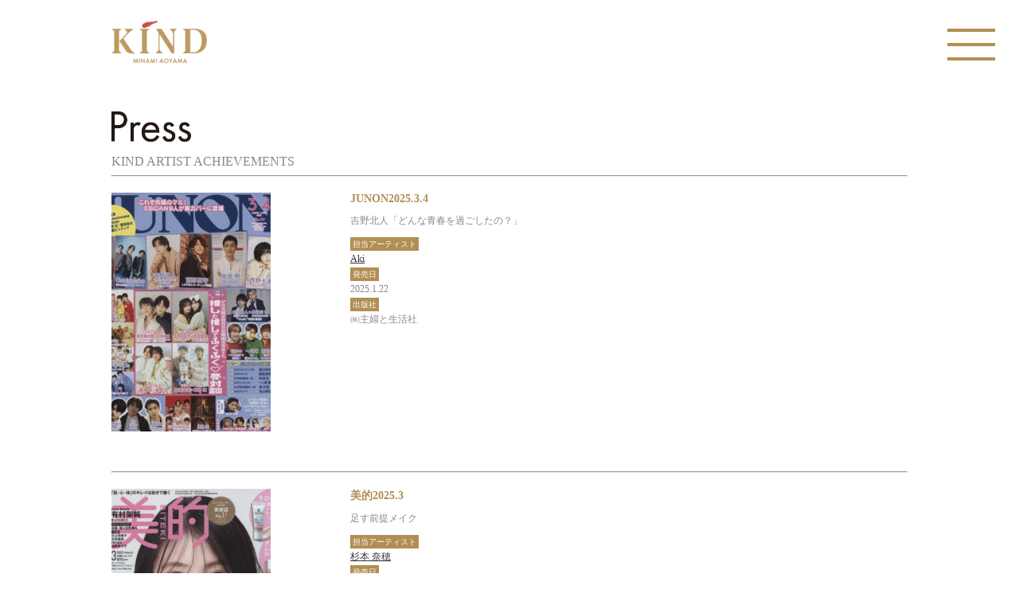

--- FILE ---
content_type: text/html; charset=UTF-8
request_url: https://kind-mgmt.com/press/page/17/
body_size: 10460
content:

<!doctype html>
<html lang="ja">
<head>
<meta charset="utf-8">
<meta name="viewport" content="width=device-width,initial-scale=1">
<link rel="shortcut icon" href="https://www.hair-kind.co.jp/wp/wp-content/themes/kind-salon/images/favicon.png">
<title>
    PRESS RELEASE - KIND MANAGEMENT - Page 17| KIND MANAGEMENT</title>

<link rel="shortcut icon" href="https://www.hair-kind.co.jp/wp/wp-content/themes/kind-salon/images/favicon.png">

<!--<link href="https://kind-mgmt.com/wp/wp-content/themes/kind-mgmt-1118/css/reset.css" rel="stylesheet">-->
<link href="https://kind-mgmt.com/wp/wp-content/themes/kind-mgmt-1118/style.css" rel="stylesheet">
<link href="https://kind-mgmt.com/wp/wp-content/themes/kind-mgmt-1118/menu.css" rel="stylesheet">
<link href="https://kind-mgmt.com/wp/wp-content/themes/kind-mgmt-1118/css/top.css" rel="stylesheet">
<link href="https://kind-mgmt.com/wp/wp-content/themes/kind-mgmt-1118/artists.css" rel="stylesheet">	
<title>PRESS RELEASE - KIND MANAGEMENT - Page 17</title>
	<style>img:is([sizes="auto" i], [sizes^="auto," i]) { contain-intrinsic-size: 3000px 1500px }</style>
	
		<!-- All in One SEO 4.8.3.2 - aioseo.com -->
	<meta name="robots" content="noindex, nofollow, max-image-preview:large" />
	<link rel="canonical" href="https://kind-mgmt.com/press/page/17/" />
	<link rel="prev" href="https://kind-mgmt.com/press/page/16/" />
	<link rel="next" href="https://kind-mgmt.com/press/page/18/" />
	<meta name="generator" content="All in One SEO (AIOSEO) 4.8.3.2" />
		<meta property="og:locale" content="ja_JP" />
		<meta property="og:site_name" content="KIND MANAGEMENT -" />
		<meta property="og:type" content="website" />
		<meta property="og:title" content="PRESS RELEASE - KIND MANAGEMENT - Page 17" />
		<meta property="og:url" content="https://kind-mgmt.com/press/page/17/" />
		<meta name="twitter:card" content="summary_large_image" />
		<meta name="twitter:title" content="PRESS RELEASE - KIND MANAGEMENT - Page 17" />
		<script type="application/ld+json" class="aioseo-schema">
			{"@context":"https:\/\/schema.org","@graph":[{"@type":"BreadcrumbList","@id":"https:\/\/kind-mgmt.com\/press\/page\/17\/#breadcrumblist","itemListElement":[{"@type":"ListItem","@id":"https:\/\/kind-mgmt.com#listItem","position":1,"name":"\u5bb6","item":"https:\/\/kind-mgmt.com","nextItem":{"@type":"ListItem","@id":"https:\/\/kind-mgmt.com\/press\/#listItem","name":"\u30a2\u30fc\u30ab\u30a4\u30d6: "}},{"@type":"ListItem","@id":"https:\/\/kind-mgmt.com\/press\/#listItem","position":2,"name":"\u30a2\u30fc\u30ab\u30a4\u30d6: ","item":"https:\/\/kind-mgmt.com\/press\/","nextItem":{"@type":"ListItem","@id":"https:\/\/kind-mgmt.com\/press\/page\/17#listItem","name":"\u30da\u30fc\u30b8 17"},"previousItem":{"@type":"ListItem","@id":"https:\/\/kind-mgmt.com#listItem","name":"\u5bb6"}},{"@type":"ListItem","@id":"https:\/\/kind-mgmt.com\/press\/page\/17#listItem","position":3,"name":"\u30da\u30fc\u30b8 17","previousItem":{"@type":"ListItem","@id":"https:\/\/kind-mgmt.com\/press\/#listItem","name":"\u30a2\u30fc\u30ab\u30a4\u30d6: "}}]},{"@type":"CollectionPage","@id":"https:\/\/kind-mgmt.com\/press\/page\/17\/#collectionpage","url":"https:\/\/kind-mgmt.com\/press\/page\/17\/","name":"PRESS RELEASE - KIND MANAGEMENT - Page 17","inLanguage":"ja","isPartOf":{"@id":"https:\/\/kind-mgmt.com\/#website"},"breadcrumb":{"@id":"https:\/\/kind-mgmt.com\/press\/page\/17\/#breadcrumblist"}},{"@type":"Organization","@id":"https:\/\/kind-mgmt.com\/#organization","name":"KIND MANAGEMENT","url":"https:\/\/kind-mgmt.com\/"},{"@type":"WebSite","@id":"https:\/\/kind-mgmt.com\/#website","url":"https:\/\/kind-mgmt.com\/","name":"KIND MANAGEMENT","inLanguage":"ja","publisher":{"@id":"https:\/\/kind-mgmt.com\/#organization"}}]}
		</script>
		<!-- All in One SEO -->

<link rel="alternate" type="application/rss+xml" title="KIND MANAGEMENT &raquo; PRESS RELEASE フィード" href="https://kind-mgmt.com/press/feed/" />
<script type="text/javascript">
/* <![CDATA[ */
window._wpemojiSettings = {"baseUrl":"https:\/\/s.w.org\/images\/core\/emoji\/16.0.1\/72x72\/","ext":".png","svgUrl":"https:\/\/s.w.org\/images\/core\/emoji\/16.0.1\/svg\/","svgExt":".svg","source":{"concatemoji":"https:\/\/kind-mgmt.com\/wp\/wp-includes\/js\/wp-emoji-release.min.js?ver=6.8.3"}};
/*! This file is auto-generated */
!function(s,n){var o,i,e;function c(e){try{var t={supportTests:e,timestamp:(new Date).valueOf()};sessionStorage.setItem(o,JSON.stringify(t))}catch(e){}}function p(e,t,n){e.clearRect(0,0,e.canvas.width,e.canvas.height),e.fillText(t,0,0);var t=new Uint32Array(e.getImageData(0,0,e.canvas.width,e.canvas.height).data),a=(e.clearRect(0,0,e.canvas.width,e.canvas.height),e.fillText(n,0,0),new Uint32Array(e.getImageData(0,0,e.canvas.width,e.canvas.height).data));return t.every(function(e,t){return e===a[t]})}function u(e,t){e.clearRect(0,0,e.canvas.width,e.canvas.height),e.fillText(t,0,0);for(var n=e.getImageData(16,16,1,1),a=0;a<n.data.length;a++)if(0!==n.data[a])return!1;return!0}function f(e,t,n,a){switch(t){case"flag":return n(e,"\ud83c\udff3\ufe0f\u200d\u26a7\ufe0f","\ud83c\udff3\ufe0f\u200b\u26a7\ufe0f")?!1:!n(e,"\ud83c\udde8\ud83c\uddf6","\ud83c\udde8\u200b\ud83c\uddf6")&&!n(e,"\ud83c\udff4\udb40\udc67\udb40\udc62\udb40\udc65\udb40\udc6e\udb40\udc67\udb40\udc7f","\ud83c\udff4\u200b\udb40\udc67\u200b\udb40\udc62\u200b\udb40\udc65\u200b\udb40\udc6e\u200b\udb40\udc67\u200b\udb40\udc7f");case"emoji":return!a(e,"\ud83e\udedf")}return!1}function g(e,t,n,a){var r="undefined"!=typeof WorkerGlobalScope&&self instanceof WorkerGlobalScope?new OffscreenCanvas(300,150):s.createElement("canvas"),o=r.getContext("2d",{willReadFrequently:!0}),i=(o.textBaseline="top",o.font="600 32px Arial",{});return e.forEach(function(e){i[e]=t(o,e,n,a)}),i}function t(e){var t=s.createElement("script");t.src=e,t.defer=!0,s.head.appendChild(t)}"undefined"!=typeof Promise&&(o="wpEmojiSettingsSupports",i=["flag","emoji"],n.supports={everything:!0,everythingExceptFlag:!0},e=new Promise(function(e){s.addEventListener("DOMContentLoaded",e,{once:!0})}),new Promise(function(t){var n=function(){try{var e=JSON.parse(sessionStorage.getItem(o));if("object"==typeof e&&"number"==typeof e.timestamp&&(new Date).valueOf()<e.timestamp+604800&&"object"==typeof e.supportTests)return e.supportTests}catch(e){}return null}();if(!n){if("undefined"!=typeof Worker&&"undefined"!=typeof OffscreenCanvas&&"undefined"!=typeof URL&&URL.createObjectURL&&"undefined"!=typeof Blob)try{var e="postMessage("+g.toString()+"("+[JSON.stringify(i),f.toString(),p.toString(),u.toString()].join(",")+"));",a=new Blob([e],{type:"text/javascript"}),r=new Worker(URL.createObjectURL(a),{name:"wpTestEmojiSupports"});return void(r.onmessage=function(e){c(n=e.data),r.terminate(),t(n)})}catch(e){}c(n=g(i,f,p,u))}t(n)}).then(function(e){for(var t in e)n.supports[t]=e[t],n.supports.everything=n.supports.everything&&n.supports[t],"flag"!==t&&(n.supports.everythingExceptFlag=n.supports.everythingExceptFlag&&n.supports[t]);n.supports.everythingExceptFlag=n.supports.everythingExceptFlag&&!n.supports.flag,n.DOMReady=!1,n.readyCallback=function(){n.DOMReady=!0}}).then(function(){return e}).then(function(){var e;n.supports.everything||(n.readyCallback(),(e=n.source||{}).concatemoji?t(e.concatemoji):e.wpemoji&&e.twemoji&&(t(e.twemoji),t(e.wpemoji)))}))}((window,document),window._wpemojiSettings);
/* ]]> */
</script>
<style id='wp-emoji-styles-inline-css' type='text/css'>

	img.wp-smiley, img.emoji {
		display: inline !important;
		border: none !important;
		box-shadow: none !important;
		height: 1em !important;
		width: 1em !important;
		margin: 0 0.07em !important;
		vertical-align: -0.1em !important;
		background: none !important;
		padding: 0 !important;
	}
</style>
<link rel='stylesheet' id='wp-block-library-css' href='https://kind-mgmt.com/wp/wp-includes/css/dist/block-library/style.min.css?ver=6.8.3' type='text/css' media='all' />
<style id='classic-theme-styles-inline-css' type='text/css'>
/*! This file is auto-generated */
.wp-block-button__link{color:#fff;background-color:#32373c;border-radius:9999px;box-shadow:none;text-decoration:none;padding:calc(.667em + 2px) calc(1.333em + 2px);font-size:1.125em}.wp-block-file__button{background:#32373c;color:#fff;text-decoration:none}
</style>
<style id='global-styles-inline-css' type='text/css'>
:root{--wp--preset--aspect-ratio--square: 1;--wp--preset--aspect-ratio--4-3: 4/3;--wp--preset--aspect-ratio--3-4: 3/4;--wp--preset--aspect-ratio--3-2: 3/2;--wp--preset--aspect-ratio--2-3: 2/3;--wp--preset--aspect-ratio--16-9: 16/9;--wp--preset--aspect-ratio--9-16: 9/16;--wp--preset--color--black: #000000;--wp--preset--color--cyan-bluish-gray: #abb8c3;--wp--preset--color--white: #ffffff;--wp--preset--color--pale-pink: #f78da7;--wp--preset--color--vivid-red: #cf2e2e;--wp--preset--color--luminous-vivid-orange: #ff6900;--wp--preset--color--luminous-vivid-amber: #fcb900;--wp--preset--color--light-green-cyan: #7bdcb5;--wp--preset--color--vivid-green-cyan: #00d084;--wp--preset--color--pale-cyan-blue: #8ed1fc;--wp--preset--color--vivid-cyan-blue: #0693e3;--wp--preset--color--vivid-purple: #9b51e0;--wp--preset--gradient--vivid-cyan-blue-to-vivid-purple: linear-gradient(135deg,rgba(6,147,227,1) 0%,rgb(155,81,224) 100%);--wp--preset--gradient--light-green-cyan-to-vivid-green-cyan: linear-gradient(135deg,rgb(122,220,180) 0%,rgb(0,208,130) 100%);--wp--preset--gradient--luminous-vivid-amber-to-luminous-vivid-orange: linear-gradient(135deg,rgba(252,185,0,1) 0%,rgba(255,105,0,1) 100%);--wp--preset--gradient--luminous-vivid-orange-to-vivid-red: linear-gradient(135deg,rgba(255,105,0,1) 0%,rgb(207,46,46) 100%);--wp--preset--gradient--very-light-gray-to-cyan-bluish-gray: linear-gradient(135deg,rgb(238,238,238) 0%,rgb(169,184,195) 100%);--wp--preset--gradient--cool-to-warm-spectrum: linear-gradient(135deg,rgb(74,234,220) 0%,rgb(151,120,209) 20%,rgb(207,42,186) 40%,rgb(238,44,130) 60%,rgb(251,105,98) 80%,rgb(254,248,76) 100%);--wp--preset--gradient--blush-light-purple: linear-gradient(135deg,rgb(255,206,236) 0%,rgb(152,150,240) 100%);--wp--preset--gradient--blush-bordeaux: linear-gradient(135deg,rgb(254,205,165) 0%,rgb(254,45,45) 50%,rgb(107,0,62) 100%);--wp--preset--gradient--luminous-dusk: linear-gradient(135deg,rgb(255,203,112) 0%,rgb(199,81,192) 50%,rgb(65,88,208) 100%);--wp--preset--gradient--pale-ocean: linear-gradient(135deg,rgb(255,245,203) 0%,rgb(182,227,212) 50%,rgb(51,167,181) 100%);--wp--preset--gradient--electric-grass: linear-gradient(135deg,rgb(202,248,128) 0%,rgb(113,206,126) 100%);--wp--preset--gradient--midnight: linear-gradient(135deg,rgb(2,3,129) 0%,rgb(40,116,252) 100%);--wp--preset--font-size--small: 13px;--wp--preset--font-size--medium: 20px;--wp--preset--font-size--large: 36px;--wp--preset--font-size--x-large: 42px;--wp--preset--spacing--20: 0.44rem;--wp--preset--spacing--30: 0.67rem;--wp--preset--spacing--40: 1rem;--wp--preset--spacing--50: 1.5rem;--wp--preset--spacing--60: 2.25rem;--wp--preset--spacing--70: 3.38rem;--wp--preset--spacing--80: 5.06rem;--wp--preset--shadow--natural: 6px 6px 9px rgba(0, 0, 0, 0.2);--wp--preset--shadow--deep: 12px 12px 50px rgba(0, 0, 0, 0.4);--wp--preset--shadow--sharp: 6px 6px 0px rgba(0, 0, 0, 0.2);--wp--preset--shadow--outlined: 6px 6px 0px -3px rgba(255, 255, 255, 1), 6px 6px rgba(0, 0, 0, 1);--wp--preset--shadow--crisp: 6px 6px 0px rgba(0, 0, 0, 1);}:where(.is-layout-flex){gap: 0.5em;}:where(.is-layout-grid){gap: 0.5em;}body .is-layout-flex{display: flex;}.is-layout-flex{flex-wrap: wrap;align-items: center;}.is-layout-flex > :is(*, div){margin: 0;}body .is-layout-grid{display: grid;}.is-layout-grid > :is(*, div){margin: 0;}:where(.wp-block-columns.is-layout-flex){gap: 2em;}:where(.wp-block-columns.is-layout-grid){gap: 2em;}:where(.wp-block-post-template.is-layout-flex){gap: 1.25em;}:where(.wp-block-post-template.is-layout-grid){gap: 1.25em;}.has-black-color{color: var(--wp--preset--color--black) !important;}.has-cyan-bluish-gray-color{color: var(--wp--preset--color--cyan-bluish-gray) !important;}.has-white-color{color: var(--wp--preset--color--white) !important;}.has-pale-pink-color{color: var(--wp--preset--color--pale-pink) !important;}.has-vivid-red-color{color: var(--wp--preset--color--vivid-red) !important;}.has-luminous-vivid-orange-color{color: var(--wp--preset--color--luminous-vivid-orange) !important;}.has-luminous-vivid-amber-color{color: var(--wp--preset--color--luminous-vivid-amber) !important;}.has-light-green-cyan-color{color: var(--wp--preset--color--light-green-cyan) !important;}.has-vivid-green-cyan-color{color: var(--wp--preset--color--vivid-green-cyan) !important;}.has-pale-cyan-blue-color{color: var(--wp--preset--color--pale-cyan-blue) !important;}.has-vivid-cyan-blue-color{color: var(--wp--preset--color--vivid-cyan-blue) !important;}.has-vivid-purple-color{color: var(--wp--preset--color--vivid-purple) !important;}.has-black-background-color{background-color: var(--wp--preset--color--black) !important;}.has-cyan-bluish-gray-background-color{background-color: var(--wp--preset--color--cyan-bluish-gray) !important;}.has-white-background-color{background-color: var(--wp--preset--color--white) !important;}.has-pale-pink-background-color{background-color: var(--wp--preset--color--pale-pink) !important;}.has-vivid-red-background-color{background-color: var(--wp--preset--color--vivid-red) !important;}.has-luminous-vivid-orange-background-color{background-color: var(--wp--preset--color--luminous-vivid-orange) !important;}.has-luminous-vivid-amber-background-color{background-color: var(--wp--preset--color--luminous-vivid-amber) !important;}.has-light-green-cyan-background-color{background-color: var(--wp--preset--color--light-green-cyan) !important;}.has-vivid-green-cyan-background-color{background-color: var(--wp--preset--color--vivid-green-cyan) !important;}.has-pale-cyan-blue-background-color{background-color: var(--wp--preset--color--pale-cyan-blue) !important;}.has-vivid-cyan-blue-background-color{background-color: var(--wp--preset--color--vivid-cyan-blue) !important;}.has-vivid-purple-background-color{background-color: var(--wp--preset--color--vivid-purple) !important;}.has-black-border-color{border-color: var(--wp--preset--color--black) !important;}.has-cyan-bluish-gray-border-color{border-color: var(--wp--preset--color--cyan-bluish-gray) !important;}.has-white-border-color{border-color: var(--wp--preset--color--white) !important;}.has-pale-pink-border-color{border-color: var(--wp--preset--color--pale-pink) !important;}.has-vivid-red-border-color{border-color: var(--wp--preset--color--vivid-red) !important;}.has-luminous-vivid-orange-border-color{border-color: var(--wp--preset--color--luminous-vivid-orange) !important;}.has-luminous-vivid-amber-border-color{border-color: var(--wp--preset--color--luminous-vivid-amber) !important;}.has-light-green-cyan-border-color{border-color: var(--wp--preset--color--light-green-cyan) !important;}.has-vivid-green-cyan-border-color{border-color: var(--wp--preset--color--vivid-green-cyan) !important;}.has-pale-cyan-blue-border-color{border-color: var(--wp--preset--color--pale-cyan-blue) !important;}.has-vivid-cyan-blue-border-color{border-color: var(--wp--preset--color--vivid-cyan-blue) !important;}.has-vivid-purple-border-color{border-color: var(--wp--preset--color--vivid-purple) !important;}.has-vivid-cyan-blue-to-vivid-purple-gradient-background{background: var(--wp--preset--gradient--vivid-cyan-blue-to-vivid-purple) !important;}.has-light-green-cyan-to-vivid-green-cyan-gradient-background{background: var(--wp--preset--gradient--light-green-cyan-to-vivid-green-cyan) !important;}.has-luminous-vivid-amber-to-luminous-vivid-orange-gradient-background{background: var(--wp--preset--gradient--luminous-vivid-amber-to-luminous-vivid-orange) !important;}.has-luminous-vivid-orange-to-vivid-red-gradient-background{background: var(--wp--preset--gradient--luminous-vivid-orange-to-vivid-red) !important;}.has-very-light-gray-to-cyan-bluish-gray-gradient-background{background: var(--wp--preset--gradient--very-light-gray-to-cyan-bluish-gray) !important;}.has-cool-to-warm-spectrum-gradient-background{background: var(--wp--preset--gradient--cool-to-warm-spectrum) !important;}.has-blush-light-purple-gradient-background{background: var(--wp--preset--gradient--blush-light-purple) !important;}.has-blush-bordeaux-gradient-background{background: var(--wp--preset--gradient--blush-bordeaux) !important;}.has-luminous-dusk-gradient-background{background: var(--wp--preset--gradient--luminous-dusk) !important;}.has-pale-ocean-gradient-background{background: var(--wp--preset--gradient--pale-ocean) !important;}.has-electric-grass-gradient-background{background: var(--wp--preset--gradient--electric-grass) !important;}.has-midnight-gradient-background{background: var(--wp--preset--gradient--midnight) !important;}.has-small-font-size{font-size: var(--wp--preset--font-size--small) !important;}.has-medium-font-size{font-size: var(--wp--preset--font-size--medium) !important;}.has-large-font-size{font-size: var(--wp--preset--font-size--large) !important;}.has-x-large-font-size{font-size: var(--wp--preset--font-size--x-large) !important;}
:where(.wp-block-post-template.is-layout-flex){gap: 1.25em;}:where(.wp-block-post-template.is-layout-grid){gap: 1.25em;}
:where(.wp-block-columns.is-layout-flex){gap: 2em;}:where(.wp-block-columns.is-layout-grid){gap: 2em;}
:root :where(.wp-block-pullquote){font-size: 1.5em;line-height: 1.6;}
</style>
<link rel='stylesheet' id='fancybox-css' href='https://kind-mgmt.com/wp/wp-content/plugins/easy-fancybox/fancybox/1.5.4/jquery.fancybox.min.css?ver=6.8.3' type='text/css' media='screen' />
<style id='fancybox-inline-css' type='text/css'>
#fancybox-content{border-color:#ffffff;}#fancybox-title,#fancybox-title-float-main{color:#fff}
</style>
<link rel='stylesheet' id='wp-pagenavi-css' href='https://kind-mgmt.com/wp/wp-content/plugins/wp-pagenavi/pagenavi-css.css?ver=2.70' type='text/css' media='all' />
<script type="text/javascript" src="https://kind-mgmt.com/wp/wp-includes/js/jquery/jquery.min.js?ver=3.7.1" id="jquery-core-js"></script>
<script type="text/javascript" src="https://kind-mgmt.com/wp/wp-includes/js/jquery/jquery-migrate.min.js?ver=3.4.1" id="jquery-migrate-js"></script>
<link rel="https://api.w.org/" href="https://kind-mgmt.com/wp-json/" /><link rel="EditURI" type="application/rsd+xml" title="RSD" href="https://kind-mgmt.com/wp/xmlrpc.php?rsd" />
<meta name="generator" content="WordPress 6.8.3" />
<meta name="generator" content="Elementor 3.29.2; features: e_font_icon_svg, additional_custom_breakpoints, e_local_google_fonts, e_element_cache; settings: css_print_method-external, google_font-enabled, font_display-swap">
			<style>
				.e-con.e-parent:nth-of-type(n+4):not(.e-lazyloaded):not(.e-no-lazyload),
				.e-con.e-parent:nth-of-type(n+4):not(.e-lazyloaded):not(.e-no-lazyload) * {
					background-image: none !important;
				}
				@media screen and (max-height: 1024px) {
					.e-con.e-parent:nth-of-type(n+3):not(.e-lazyloaded):not(.e-no-lazyload),
					.e-con.e-parent:nth-of-type(n+3):not(.e-lazyloaded):not(.e-no-lazyload) * {
						background-image: none !important;
					}
				}
				@media screen and (max-height: 640px) {
					.e-con.e-parent:nth-of-type(n+2):not(.e-lazyloaded):not(.e-no-lazyload),
					.e-con.e-parent:nth-of-type(n+2):not(.e-lazyloaded):not(.e-no-lazyload) * {
						background-image: none !important;
					}
				}
			</style>
			<link rel="icon" href="https://kind-mgmt.com/wp/wp-content/uploads/kind-minamiaoyama-favicon-150x150.png" sizes="32x32" />
<link rel="icon" href="https://kind-mgmt.com/wp/wp-content/uploads/kind-minamiaoyama-favicon-300x300.png" sizes="192x192" />
<link rel="apple-touch-icon" href="https://kind-mgmt.com/wp/wp-content/uploads/kind-minamiaoyama-favicon-300x300.png" />
<meta name="msapplication-TileImage" content="https://kind-mgmt.com/wp/wp-content/uploads/kind-minamiaoyama-favicon-300x300.png" />
</head>

<body>
<header>
  <p class="logo"><a href="https://kind-mgmt.com"><img src="https://kind-mgmt.com/wp/wp-content/themes/kind-mgmt-1118/img/logo-kind.png" alt="KIND"></a></p>
  <button type="button" class="btn js-btn"> <span class="btn-line"></span></button>
  <nav>
    <ul class="menu">
      <li class="menu-list"><a href="/about/">ABOUT</a></li>
      <li class="menu-list"><a href="/artist/">ARTISTS</a></li>
      <li class="menu-list"><a href="/press/">PRESS RELEASE</a></li>
      <li class="menu-list"><a href="/information/">INFORMATION</a></li>
      <li class="menu-list"><a href="/company/">COMPANY</a></li>
      <li class="menu-list"><a href="/contact/">CONTACT</a></li>
    </ul>
  </nav>
</header>	

<main>
	<div id="press-page">
	
<h1><img src="https://kind-mgmt.com/wp/wp-content/themes/kind-mgmt-1118/img/title-press.png"></h1>
<p>KIND ARTIST ACHIEVEMENTS</p>

  

  
 <hr>
<article>
 
	<div class="press-img"><a href="https://kind-mgmt.com/press/junon2025-3-4/"><img src="https://kind-mgmt.com/wp/wp-content/uploads/7e6a886ec8d031c37825bbc60d749506-200x300.gif" class="attachment-medium size-medium wp-post-image" alt="" decoding="async" srcset="https://kind-mgmt.com/wp/wp-content/uploads/7e6a886ec8d031c37825bbc60d749506-200x300.gif 200w, https://kind-mgmt.com/wp/wp-content/uploads/7e6a886ec8d031c37825bbc60d749506-683x1024.gif 683w, https://kind-mgmt.com/wp/wp-content/uploads/7e6a886ec8d031c37825bbc60d749506-768x1152.gif 768w" sizes="(max-width: 200px) 100vw, 200px" /></a></div>
 <div class="press-text">
        <h2>JUNON2025.3.4</h2>
                <p class="tit02">吉野北人「どんな青春を過ごしたの？」</p>
                	 <p style="margin-top: 10px"><span class="txt_label">担当アーティスト</a></p>
                        <p class="txt"><a href="https://kind-mgmt.com/?post_type=artist&p=259">Aki</a></p>
                                        <p><span class="txt_label">発売日</span><br>

          2025.1.22 </p>
                        <p><span class="txt_label">出版社</span><br>

       ㈱主婦と生活社 </p>
	 
        	  </div>
	</article>


  
 <hr>
<article>
 
	<div class="press-img"><a href="https://kind-mgmt.com/press/2025-3/"><img src="https://kind-mgmt.com/wp/wp-content/uploads/5f108cfc1ff05aacbc741ea62450d768-200x300.gif" class="attachment-medium size-medium wp-post-image" alt="" decoding="async" srcset="https://kind-mgmt.com/wp/wp-content/uploads/5f108cfc1ff05aacbc741ea62450d768-200x300.gif 200w, https://kind-mgmt.com/wp/wp-content/uploads/5f108cfc1ff05aacbc741ea62450d768-683x1024.gif 683w, https://kind-mgmt.com/wp/wp-content/uploads/5f108cfc1ff05aacbc741ea62450d768-768x1152.gif 768w" sizes="(max-width: 200px) 100vw, 200px" /></a></div>
 <div class="press-text">
        <h2>美的2025.3</h2>
                <p class="tit02">足す前提メイク</p>
                	 <p style="margin-top: 10px"><span class="txt_label">担当アーティスト</a></p>
                        <p class="txt"><a href="https://kind-mgmt.com/artist/278/">杉本 奈穂</a></p>
                                        <p><span class="txt_label">発売日</span><br>

          2025.1.22 </p>
                        <p><span class="txt_label">出版社</span><br>

       ㈱小学館 </p>
	 
        	  </div>
	</article>


  
 <hr>
<article>
 
	<div class="press-img"><a href="https://kind-mgmt.com/press/ray2025-3/"><img src="https://kind-mgmt.com/wp/wp-content/uploads/58ce0ed9e64486f7c9164cd7a49a3ac4-200x300.gif" class="attachment-medium size-medium wp-post-image" alt="" decoding="async" srcset="https://kind-mgmt.com/wp/wp-content/uploads/58ce0ed9e64486f7c9164cd7a49a3ac4-200x300.gif 200w, https://kind-mgmt.com/wp/wp-content/uploads/58ce0ed9e64486f7c9164cd7a49a3ac4-683x1024.gif 683w, https://kind-mgmt.com/wp/wp-content/uploads/58ce0ed9e64486f7c9164cd7a49a3ac4-768x1152.gif 768w" sizes="(max-width: 200px) 100vw, 200px" /></a></div>
 <div class="press-text">
        <h2>Ray2025.3</h2>
                <p class="tit02">表紙<br />
本田翼のルーツをネホハホ<br />
あのコのルーツが知りたい♡<br />
イケてる男女の90年代ファッション再現♡<br />
“あの頃”流行ったお洋服まとめ♡<br />
ママとわたしのスキンケアヒストリー<br />
春のファッショントレンド分析<br />
春メイククルーズ<br />
冬⇄春スイッチ服をまるっと♥<br />
超ときめき♡宣伝部と過ごす冬<br />
トツゲキ♡肉汁餃子のダンダダン</p>
                	 <p style="margin-top: 10px"><span class="txt_label">担当アーティスト</a></p>
                        <p class="txt"><a href="https://kind-mgmt.com/artist/272/">城田 望</a></p>
                <p class="txt"><a href="https://kind-mgmt.com/artist/275/">稲葉 有理奈</a></p>
                <p class="txt"><a href="https://kind-mgmt.com/artist/278/">杉本 奈穂</a></p>
                                        <p><span class="txt_label">発売日</span><br>

          2025.1.23 </p>
                        <p><span class="txt_label">出版社</span><br>

       ㈱主婦の友社 </p>
	 
        	  </div>
	</article>


  
 <hr>
<article>
 
	<div class="press-img"><a href="https://kind-mgmt.com/press/precious2025-2/"><img src="https://kind-mgmt.com/wp/wp-content/uploads/0fd0300fe56ca36f4ddc48f85516355b-200x300.gif" class="attachment-medium size-medium wp-post-image" alt="" decoding="async" srcset="https://kind-mgmt.com/wp/wp-content/uploads/0fd0300fe56ca36f4ddc48f85516355b-200x300.gif 200w, https://kind-mgmt.com/wp/wp-content/uploads/0fd0300fe56ca36f4ddc48f85516355b-683x1024.gif 683w, https://kind-mgmt.com/wp/wp-content/uploads/0fd0300fe56ca36f4ddc48f85516355b-768x1152.gif 768w" sizes="(max-width: 200px) 100vw, 200px" /></a></div>
 <div class="press-text">
        <h2>Precious2025.2</h2>
                <p class="tit02">デスティネーション別にセレクト！感嘆の「冬旅名品」</p>
                	 <p style="margin-top: 10px"><span class="txt_label">担当アーティスト</a></p>
                        <p class="txt"><a href="https://kind-mgmt.com/artist/ritsuko-mochizuki/">望月 律子</a></p>
                                        <p><span class="txt_label">発売日</span><br>

          2025.1.7 </p>
                        <p><span class="txt_label">出版社</span><br>

       ㈱小学館 </p>
	 
        	  </div>
	</article>


  
 <hr>
<article>
 
	<div class="press-img"><a href="https://kind-mgmt.com/press/very2025-2/"><img src="https://kind-mgmt.com/wp/wp-content/uploads/c3bbe1596dda1a337ac579b7cea1314c-200x300.gif" class="attachment-medium size-medium wp-post-image" alt="" decoding="async" srcset="https://kind-mgmt.com/wp/wp-content/uploads/c3bbe1596dda1a337ac579b7cea1314c-200x300.gif 200w, https://kind-mgmt.com/wp/wp-content/uploads/c3bbe1596dda1a337ac579b7cea1314c-683x1024.gif 683w, https://kind-mgmt.com/wp/wp-content/uploads/c3bbe1596dda1a337ac579b7cea1314c-768x1152.gif 768w" sizes="(max-width: 200px) 100vw, 200px" /></a></div>
 <div class="press-text">
        <h2>VERY2025.2</h2>
                <p class="tit02">迷わないデニム<br />
VERYスタイリストの「おしゃれ脳」おのぞき見<br />
</p>
                	 <p style="margin-top: 10px"><span class="txt_label">担当アーティスト</a></p>
                        <p class="txt"><a href="https://kind-mgmt.com/artist/271/">樋口 かほり</a></p>
                                        <p><span class="txt_label">発売日</span><br>

          2025.1.7 </p>
                        <p><span class="txt_label">出版社</span><br>

       ㈱光文社 </p>
	 
        	  </div>
	</article>


  
 <hr>
<article>
 
	<div class="press-img"><a href="https://kind-mgmt.com/press/2025-2-2/"><img src="https://kind-mgmt.com/wp/wp-content/uploads/27d34bb7e2af334adcd600811e7e0025-200x300.gif" class="attachment-medium size-medium wp-post-image" alt="" decoding="async" srcset="https://kind-mgmt.com/wp/wp-content/uploads/27d34bb7e2af334adcd600811e7e0025-200x300.gif 200w, https://kind-mgmt.com/wp/wp-content/uploads/27d34bb7e2af334adcd600811e7e0025-683x1024.gif 683w, https://kind-mgmt.com/wp/wp-content/uploads/27d34bb7e2af334adcd600811e7e0025-768x1152.gif 768w" sizes="(max-width: 200px) 100vw, 200px" /></a></div>
 <div class="press-text">
        <h2>美的2025.2</h2>
                <p class="tit02">美的年間ベストコスメ2024開幕‼</p>
                	 <p style="margin-top: 10px"><span class="txt_label">担当アーティスト</a></p>
                        <p class="txt"><a href="https://kind-mgmt.com/artist/278/">杉本 奈穂</a></p>
                                        <p><span class="txt_label">発売日</span><br>

          2024.12.22 </p>
                        <p><span class="txt_label">出版社</span><br>

       ㈱小学館 </p>
	 
        	  </div>
	</article>


  
 <hr>
<article>
 
	<div class="press-img"><a href="https://kind-mgmt.com/press/cancam2025-2/"><img src="https://kind-mgmt.com/wp/wp-content/uploads/dd5f8aa9d0fa82a30f410481ba253ee5-200x300.gif" class="attachment-medium size-medium wp-post-image" alt="" decoding="async" srcset="https://kind-mgmt.com/wp/wp-content/uploads/dd5f8aa9d0fa82a30f410481ba253ee5-200x300.gif 200w, https://kind-mgmt.com/wp/wp-content/uploads/dd5f8aa9d0fa82a30f410481ba253ee5-683x1024.gif 683w, https://kind-mgmt.com/wp/wp-content/uploads/dd5f8aa9d0fa82a30f410481ba253ee5-768x1152.gif 768w" sizes="(max-width: 200px) 100vw, 200px" /></a></div>
 <div class="press-text">
        <h2>CanCam2025.2</h2>
                <p class="tit02">今っぽブルベメイク<br />
#かとししか勝たん‼</p>
                	 <p style="margin-top: 10px"><span class="txt_label">担当アーティスト</a></p>
                        <p class="txt"><a href="https://kind-mgmt.com/artist/278/">杉本 奈穂</a></p>
                                        <p><span class="txt_label">発売日</span><br>

          2024.12.23 </p>
                        <p><span class="txt_label">出版社</span><br>

       ㈱小学館 </p>
	 
        	  </div>
	</article>


  
 <hr>
<article>
 
	<div class="press-img"><a href="https://kind-mgmt.com/press/ar2025-1-2/"><img src="https://kind-mgmt.com/wp/wp-content/uploads/bd099b555166e4bb396d66aee2eec270-200x300.gif" class="attachment-medium size-medium wp-post-image" alt="" decoding="async" srcset="https://kind-mgmt.com/wp/wp-content/uploads/bd099b555166e4bb396d66aee2eec270-200x300.gif 200w, https://kind-mgmt.com/wp/wp-content/uploads/bd099b555166e4bb396d66aee2eec270-683x1024.gif 683w, https://kind-mgmt.com/wp/wp-content/uploads/bd099b555166e4bb396d66aee2eec270-768x1152.gif 768w" sizes="(max-width: 200px) 100vw, 200px" /></a></div>
 <div class="press-text">
        <h2>ar2025.1・2</h2>
                <p class="tit02">HOKUTOIRO<br />
藤原樹</p>
                	 <p style="margin-top: 10px"><span class="txt_label">担当アーティスト</a></p>
                        <p class="txt"><a href="https://kind-mgmt.com/?post_type=artist&p=259">Aki</a></p>
                                <p class="txt">
                    Oya                  </p>
                                <p><span class="txt_label">発売日</span><br>

          2024.12.12 </p>
                        <p><span class="txt_label">出版社</span><br>

       ㈱主婦と生活社 </p>
	 
        	  </div>
	</article>


  
 <hr>
<article>
 
	<div class="press-img"><a href="https://kind-mgmt.com/press/2025-2/"><img src="https://kind-mgmt.com/wp/wp-content/uploads/2e9426c355f5471b08e2052c6fddfb2c-200x300.gif" class="attachment-medium size-medium wp-post-image" alt="" decoding="async" srcset="https://kind-mgmt.com/wp/wp-content/uploads/2e9426c355f5471b08e2052c6fddfb2c-200x300.gif 200w, https://kind-mgmt.com/wp/wp-content/uploads/2e9426c355f5471b08e2052c6fddfb2c-683x1024.gif 683w, https://kind-mgmt.com/wp/wp-content/uploads/2e9426c355f5471b08e2052c6fddfb2c-768x1152.gif 768w" sizes="(max-width: 200px) 100vw, 200px" /></a></div>
 <div class="press-text">
        <h2>サイゾー2025.2</h2>
                <p class="tit02">工藤スミレ<br />
橘和奈</p>
                	 <p style="margin-top: 10px"><span class="txt_label">担当アーティスト</a></p>
                        <p class="txt"><a href="https://kind-mgmt.com/artist/nakajo/">中條 三菜子</a></p>
                <p class="txt"><a href="https://kind-mgmt.com/artist/yuka-morishima/">もとこ</a></p>
                <p class="txt"><a href="https://kind-mgmt.com/artist/miu/">MIU</a></p>
                                        <p><span class="txt_label">発売日</span><br>

          2024.12.26 </p>
                        <p><span class="txt_label">出版社</span><br>

       ㈱サイゾー </p>
	 
        	  </div>
	</article>


  
 <hr>
<article>
 
	<div class="press-img"><a href="https://kind-mgmt.com/press/goethe2025-2/"><img src="https://kind-mgmt.com/wp/wp-content/uploads/e3adbfe432cf4c2aec6f3b0828237522-200x300.gif" class="attachment-medium size-medium wp-post-image" alt="" decoding="async" srcset="https://kind-mgmt.com/wp/wp-content/uploads/e3adbfe432cf4c2aec6f3b0828237522-200x300.gif 200w, https://kind-mgmt.com/wp/wp-content/uploads/e3adbfe432cf4c2aec6f3b0828237522-683x1024.gif 683w, https://kind-mgmt.com/wp/wp-content/uploads/e3adbfe432cf4c2aec6f3b0828237522-768x1152.gif 768w" sizes="(max-width: 200px) 100vw, 200px" /></a></div>
 <div class="press-text">
        <h2>GOETHE2025.2</h2>
                <p class="tit02">THE RAMPAGE GL16BOOKS</p>
                	 <p style="margin-top: 10px"><span class="txt_label">担当アーティスト</a></p>
                                        <p class="txt">
                    ウエノアヤコ                  </p>
                                <p><span class="txt_label">発売日</span><br>

          2024.12.24 </p>
                        <p><span class="txt_label">出版社</span><br>

       幻冬舎 </p>
	 
        	  </div>
	</article>


  


	
</div>
<div class='wp-pagenavi' role='navigation'>
<span class='pages'>17 / 110</span><a class="first" aria-label="First Page" href="https://kind-mgmt.com/press/">&laquo; 先頭</a><a class="previouspostslink" rel="prev" aria-label="前のページ" href="https://kind-mgmt.com/press/page/16/">&laquo;</a><span class='extend'>...</span><a class="smaller page" title="ページ 10" href="https://kind-mgmt.com/press/page/10/">10</a><span class='extend'>...</span><a class="page smaller" title="ページ 15" href="https://kind-mgmt.com/press/page/15/">15</a><a class="page smaller" title="ページ 16" href="https://kind-mgmt.com/press/page/16/">16</a><span aria-current='page' class='current'>17</span><a class="page larger" title="ページ 18" href="https://kind-mgmt.com/press/page/18/">18</a><a class="page larger" title="ページ 19" href="https://kind-mgmt.com/press/page/19/">19</a><span class='extend'>...</span><a class="larger page" title="ページ 30" href="https://kind-mgmt.com/press/page/30/">30</a><a class="larger page" title="ページ 40" href="https://kind-mgmt.com/press/page/40/">40</a><a class="larger page" title="ページ 50" href="https://kind-mgmt.com/press/page/50/">50</a><span class='extend'>...</span><a class="nextpostslink" rel="next" aria-label="次のページ" href="https://kind-mgmt.com/press/page/18/">&raquo;</a><a class="last" aria-label="Last Page" href="https://kind-mgmt.com/press/page/110/">最後 &raquo;</a>
</div></main>

<footer>
  <div class="idolmake"><img src="https://kind-mgmt.com/wp/wp-content/themes/kind-mgmt-1118/img/footer/logo-idolmake.png" alt=""><br>
    <img src="https://kind-mgmt.com/wp/wp-content/themes/kind-mgmt-1118/img/footer/logo-idolhair.png" alt=""></div>
  <div class="footer-menu">
    <div class="in-menu">
      <div class="menu1"><a href="https://kind-mgmt.com/artist/"><img src="https://kind-mgmt.com/wp/wp-content/themes/kind-mgmt-1118/img/footer/ft-artists.png" alt=""></a><br>
        <a href="https://www.hair-kind.co.jp/"><img src="https://kind-mgmt.com/wp/wp-content/themes/kind-mgmt-1118/img/footer/ft-salon.png" alt=""></a><br>
        <a href="https://kind-salon.com/"><img src="https://kind-mgmt.com/wp/wp-content/themes/kind-mgmt-1118/img/footer/ft-kimono.png" alt=""></a><br>
        <a href="https://www.hair-kind.net/"><img src="https://kind-mgmt.com/wp/wp-content/themes/kind-mgmt-1118/img/footer/ft-shop.png" alt=""></a></div>
      <div class="menu2"><a href="https://kind-mgmt.com/contact/"><img src="https://kind-mgmt.com/wp/wp-content/themes/kind-mgmt-1118/img/footer/ft-contact.png" alt=""></a><br>
        <a href="https://www.instagram.com/idolmakekind/?hl=ja"><img src="https://kind-mgmt.com/wp/wp-content/themes/kind-mgmt-1118/img/footer/ft-insta.png" alt="" style="height: 17px"></a><br>
        <a href="https://www.youtube.com/@kindhairmakeup6419"><img src="https://kind-mgmt.com/wp/wp-content/themes/kind-mgmt-1118/img/footer/ft-youtube.png" alt=""></a><br>
      </div>
    </div>
  </div>
  <div class="contact"><img src="https://kind-mgmt.com/wp/wp-content/themes/kind-mgmt-1118/img/footer/ft-title-contact.png" alt="">
    <table>
      <tr>
        <th><img src="https://kind-mgmt.com/wp/wp-content/themes/kind-mgmt-1118/img/footer/ft-office.png" alt=""></th>
        <td>03-3470-1753<br>10:00～18:00<br>土日定休日<br>
<br>
</td>
      </tr>
      <tr>
        <th><img src="https://kind-mgmt.com/wp/wp-content/themes/kind-mgmt-1118/img/footer/ft-salon.png" alt=""></th>
        <td>03-3470-4359<br>
木曜日、土曜日 10:00～19:00<br>
水曜日、金曜日 12:00～21:00<br>
日曜日、祝日 9:00～18:00<br>
月・火定休日<br><br>
</td>
      </tr>
      <tr>
        <th><img src="https://kind-mgmt.com/wp/wp-content/themes/kind-mgmt-1118/img/footer/ft-kimono.png" alt=""></th>
        <td>03-5410-0735<br>
10:00～18:00<br>
月・火定休日</td>
      </tr>
    </table>
  </div>
  <div class="contact2">
    <table>
      <tr>
        <th><img src="https://kind-mgmt.com/wp/wp-content/themes/kind-mgmt-1118/img/footer/ft-address.png" alt=""></th>
        <td>〒107-0062<br>
東京都港区南青山2-17-7<br>
南青山若山ハウス103<br><br>
</td>
      </tr>
      <tr>
        <th><img src="https://kind-mgmt.com/wp/wp-content/themes/kind-mgmt-1118/img/footer/ft-social.png" alt=""></th>
        <td><a href="https://www.instagram.com/idolmakekind/?hl=ja" target="_blank"><img src="https://kind-mgmt.com/wp/wp-content/themes/kind-mgmt-1118/img/footer/sns-insta.png" alt="" class="sns"></a> <a href="https://www.youtube.com/@kindhairmakeup6419" target="_blank"><img src="https://kind-mgmt.com/wp/wp-content/themes/kind-mgmt-1118/img/footer/sns-youtube.png" alt="" class="sns"></a></td>
      </tr>
      <tr>
        <th><img src="https://kind-mgmt.com/wp/wp-content/themes/kind-mgmt-1118/img/footer/ft-access.png" alt=""></th>
        <td><a href="https://maps.app.goo.gl/95Dwv9hHXKjjTrY77" target="_blank" style="color: #555555">Googleマップ</a></td>
      </tr>
    </table>
  </div>
</footer>

<script
  src="https://code.jquery.com/jquery-3.6.0.min.js"
  integrity="sha256-/xUj+3OJU5yExlq6GSYGSHk7tPXikynS7ogEvDej/m4="
  crossorigin="anonymous"></script> 
<script src="https://kind-mgmt.com/wp/wp-content/themes/kind-mgmt-1118/script.js"></script>
</body>
<script type="speculationrules">
{"prefetch":[{"source":"document","where":{"and":[{"href_matches":"\/*"},{"not":{"href_matches":["\/wp\/wp-*.php","\/wp\/wp-admin\/*","\/wp\/wp-content\/uploads\/*","\/wp\/wp-content\/*","\/wp\/wp-content\/plugins\/*","\/wp\/wp-content\/themes\/kind-mgmt-1118\/*","\/*\\?(.+)"]}},{"not":{"selector_matches":"a[rel~=\"nofollow\"]"}},{"not":{"selector_matches":".no-prefetch, .no-prefetch a"}}]},"eagerness":"conservative"}]}
</script>
			<script>
				const lazyloadRunObserver = () => {
					const lazyloadBackgrounds = document.querySelectorAll( `.e-con.e-parent:not(.e-lazyloaded)` );
					const lazyloadBackgroundObserver = new IntersectionObserver( ( entries ) => {
						entries.forEach( ( entry ) => {
							if ( entry.isIntersecting ) {
								let lazyloadBackground = entry.target;
								if( lazyloadBackground ) {
									lazyloadBackground.classList.add( 'e-lazyloaded' );
								}
								lazyloadBackgroundObserver.unobserve( entry.target );
							}
						});
					}, { rootMargin: '200px 0px 200px 0px' } );
					lazyloadBackgrounds.forEach( ( lazyloadBackground ) => {
						lazyloadBackgroundObserver.observe( lazyloadBackground );
					} );
				};
				const events = [
					'DOMContentLoaded',
					'elementor/lazyload/observe',
				];
				events.forEach( ( event ) => {
					document.addEventListener( event, lazyloadRunObserver );
				} );
			</script>
			<script type="text/javascript" src="https://kind-mgmt.com/wp/wp-content/plugins/easy-fancybox/vendor/purify.min.js?ver=6.8.3" id="fancybox-purify-js"></script>
<script type="text/javascript" id="jquery-fancybox-js-extra">
/* <![CDATA[ */
var efb_i18n = {"close":"Close","next":"Next","prev":"Previous","startSlideshow":"Start slideshow","toggleSize":"Toggle size"};
/* ]]> */
</script>
<script type="text/javascript" src="https://kind-mgmt.com/wp/wp-content/plugins/easy-fancybox/fancybox/1.5.4/jquery.fancybox.min.js?ver=6.8.3" id="jquery-fancybox-js"></script>
<script type="text/javascript" id="jquery-fancybox-js-after">
/* <![CDATA[ */
var fb_timeout, fb_opts={'autoScale':true,'showCloseButton':true,'width':560,'height':340,'margin':20,'pixelRatio':'false','padding':10,'centerOnScroll':false,'enableEscapeButton':true,'speedIn':300,'speedOut':300,'overlayShow':true,'hideOnOverlayClick':true,'overlayColor':'#000','overlayOpacity':0.6,'minViewportWidth':320,'minVpHeight':320,'disableCoreLightbox':'true','enableBlockControls':'true','fancybox_openBlockControls':'true' };
if(typeof easy_fancybox_handler==='undefined'){
var easy_fancybox_handler=function(){
jQuery([".nolightbox","a.wp-block-file__button","a.pin-it-button","a[href*='pinterest.com\/pin\/create']","a[href*='facebook.com\/share']","a[href*='twitter.com\/share']"].join(',')).addClass('nofancybox');
jQuery('a.fancybox-close').on('click',function(e){e.preventDefault();jQuery.fancybox.close()});
/* IMG */
						var unlinkedImageBlocks=jQuery(".wp-block-image > img:not(.nofancybox,figure.nofancybox>img)");
						unlinkedImageBlocks.wrap(function() {
							var href = jQuery( this ).attr( "src" );
							return "<a href='" + href + "'></a>";
						});
var fb_IMG_select=jQuery('a[href*=".jpg" i]:not(.nofancybox,li.nofancybox>a,figure.nofancybox>a),area[href*=".jpg" i]:not(.nofancybox),a[href*=".png" i]:not(.nofancybox,li.nofancybox>a,figure.nofancybox>a),area[href*=".png" i]:not(.nofancybox),a[href*=".webp" i]:not(.nofancybox,li.nofancybox>a,figure.nofancybox>a),area[href*=".webp" i]:not(.nofancybox),a[href*=".jpeg" i]:not(.nofancybox,li.nofancybox>a,figure.nofancybox>a),area[href*=".jpeg" i]:not(.nofancybox),a[href*=".gif" i]:not(.nofancybox,li.nofancybox>a,figure.nofancybox>a),area[href*=".gif" i]:not(.nofancybox)');
fb_IMG_select.addClass('fancybox image');
var fb_IMG_sections=jQuery('.gallery,.wp-block-gallery,.tiled-gallery,.wp-block-jetpack-tiled-gallery,.ngg-galleryoverview,.ngg-imagebrowser,.nextgen_pro_blog_gallery,.nextgen_pro_film,.nextgen_pro_horizontal_filmstrip,.ngg-pro-masonry-wrapper,.ngg-pro-mosaic-container,.nextgen_pro_sidescroll,.nextgen_pro_slideshow,.nextgen_pro_thumbnail_grid,.tiled-gallery');
fb_IMG_sections.each(function(){jQuery(this).find(fb_IMG_select).attr('rel','gallery-'+fb_IMG_sections.index(this));});
jQuery('a.fancybox,area.fancybox,.fancybox>a').each(function(){jQuery(this).fancybox(jQuery.extend(true,{},fb_opts,{'transition':'elastic','transitionIn':'elastic','transitionOut':'elastic','opacity':false,'hideOnContentClick':false,'titleShow':true,'titlePosition':'over','titleFromAlt':true,'showNavArrows':true,'enableKeyboardNav':true,'cyclic':false,'mouseWheel':'true','changeSpeed':250,'changeFade':300}))});
};};
jQuery(easy_fancybox_handler);jQuery(document).on('post-load',easy_fancybox_handler);
/* ]]> */
</script>
<script type="text/javascript" src="https://kind-mgmt.com/wp/wp-content/plugins/easy-fancybox/vendor/jquery.easing.min.js?ver=1.4.1" id="jquery-easing-js"></script>
<script type="text/javascript" src="https://kind-mgmt.com/wp/wp-content/plugins/easy-fancybox/vendor/jquery.mousewheel.min.js?ver=3.1.13" id="jquery-mousewheel-js"></script>
</html>

--- FILE ---
content_type: text/css
request_url: https://kind-mgmt.com/wp/wp-content/themes/kind-mgmt-1118/style.css
body_size: 2413
content:
/*
Theme Name: kind-mgmt-1118
Author: kind-mgmt
*/
body {
  margin: 0;
    font-family: "Hiragino Sans", "Hiragino Kaku Gothic ProN", Meiryo, "sans-serif"
}
img {
  vertical-align: bottom
}
h1, h2, h3, h4 {
  margin: 0
}
p {
  margin: 0
}
.wp-block-columns {
  padding: 10px 0 0 0;
  gap: 0.6em !important;
  border-top: solid 1px #333333;
}
header {
  padding: 10px
}
header .logo img {
  width: 25%;
  margin: 6px 0 0 0
}
@media screen and (min-width: 780px) {
  header {
    max-width: 1000px;
    margin: 0 auto;
    padding: 20px
  }
  header .logo img {
    width: 120px
  }
}
main {
  color: #888888
}
main .top-photo {
  display: flex;
  flex-direction: column;
  width: 100%
}
main .top-photo img {
  flex: 1 1 auto;
  width: 100%
}
@media screen and (min-width: 780px) {
  main .top-photo {
    flex-direction: row
  }
  main .top-photo img {
    width: 50%
  }
}
main .news {
  display: flex;
  flex-direction: column;
  flex-wrap: nowrap;
  justify-content: space-around;
  align-items: center;
  margin: 40px auto 40px;
}
main .news img {
  display: block;
  width: 80px;
  height: auto;
  margin: 0 0 20px 0;
}
main .news p {
  width: 90%;
  font-size: 13px;
  line-height: 1.8em;
  padding: 0 5%
}
@media screen and (min-width: 780px) {
  main .news {
    display: flex;
    flex-direction: row;
    max-width: 600px;
    padding: 0
  }
  main .news img {
    width: 80px;
    height: auto;
  }
  main .news p {
    width: 400px;
    font-size: 13px;
    line-height: 1.8em;
  }
}
main .catch {
  display: flex;
  flex-wrap: nowrap;
  flex-direction: column;
  justify-content: space-around;
  align-items: center;
  max-width: 1000px;
  margin: 40px auto;
  padding: 0
}
main .catch img {
  width: 250px;
  height: auto;
  margin: 0 0 20px 0;
}
main .catch p {
  width: 90%;
  padding: 0 5%;
  font-size: 13px;
  line-height: 1.8em;
}
/*  PC --------------------------------------------  */
@media screen and (min-width: 780px) {
  main .catch {
    flex-direction: row;
  }
  main .catch img {
    width: 250px;
  }
  main .catch p {
    width: 360px;
  }
}
/*  --------------------------------------------  */
/*  各サイトリンク  */
main nav {
  display: flex;
  flex-wrap: wrap;
  flex-direction: column;
  justify-content: center;
  margin: 40px auto
}
main nav div {
  position: relative;
  flex: 0 0 auto;
  width: 96%;
  margin: 6px auto;
  z-index: 1
}
main nav div::before {
  background: rgba(0, 0, 0, .4); /* マスクの色(黒の50%) */
  bottom: 0;
  content: '';
  height: auto;
  left: 0;
  opacity: 0; /* 最初は透明(非表示) */
  position: absolute;
  right: 0;
  top: 0;
  transition: opacity .6s ease; /* ゆっくりopacityのみへ変化させる */
  width: 100%;
  z-index: 10
}
main nav div img {
  display: block
}
main nav div .btimg {
  position: relative;
  width: 100%;
  z-index: 1
}
main nav div:hover::before {
  opacity: 1; /* hoverしたら透過しない(表示させる) */
}
main nav div .bttext {
  height: 30px;
  position: absolute; /*重ねたい子要素にabsolute*/
  top: 50%;
  left: 50%;
  -ms-transform: translate(-50%, -50%); /*ベンダープレフィックス*/
  -webkit-transform: translate(-50%, -50%); /*ベンダープレフィックス*/
  transform: translate(-50%, -50%); /*センター寄せの修正*/
  color: #fff;
  font-size: 1.8rem;
  z-index: 100;
}
/*  PC --------------------------------------------  */
@media screen and (min-width: 780px) {
  main nav {
    flex-direction: row;
    max-width: 1200px;
  }
  main nav a {
    width: 47%;
    margin: 10px;
  }
  main nav a .bttext {
    height: 30px;
  }
}
/*   ---------------------------------------------------------------------------------------- 　メイン 　end */
/*  ページナビゲーション  */
.wp-pagenavi {
  display: flex;
  flex-wrap: wrap
}
/*  固定ページ  */
#page {
  padding: 0 4%
}
/*  アーティスト  */
#artist-page {
  width: 92%;
  margin: 40px auto;
  padding: 0 4%
}
#artist-page h1 {
  font-family: Arial, Helvetica, "sans-serif";
  font-size: 30px;
  color: #B28E53;
  font-weight: normal
}
.artist-neme span {
  font-size: 13px;
  color: #cccccc;
  margin-left: 12px;
  font-weight: normal
}
#artist-page h2 {
  font-family: Arial, Helvetica, "sans-serif";
  font-size: 18px;
  color: #B28E53;
  margin: 20px 0 0 0;
  font-weight: normal
}
#artist-page h3 {
  font-family: Arial, Helvetica, "sans-serif";
  font-size: 16px;
  color: #B28E53;
  margin: 10px 0 0 0;
  font-weight: normal
}
.prof-1 .link {
  margin: 20px 0 0 0
}
.prof-1 .sns {
  margin: 20px 0 0 0
}
.prof-1 .sns a img{
  width: 40px;
}
.prof-img {
  display: flex;
  flex-wrap: wrap;
  width: 100%;
  max-width: 1000px;
  margin: 40px auto;
  align-items: center;
  justify-content: center;
}
.prof-img div {
  margin: 1%;
  flex: 1 1 auto;
  width: 31%;
  text-align: center;
}
.prof-img div img {
  width: 100%;
  max-width: 260px
}
@media screen and (min-width: 780px) {
  #artist-page {
    width: 100%;
    max-width: 1000px;
    padding: 0
  }
}
/*  INFOMATION  */
.inforBox {
  width: 85%;
  max-width: 900px;
  margin: 20px auto;
  padding: 5%;
  border: solid 1px #333333
}
.inforBox p {
  font-size: 11px
}
.inforBox iframe {
  width: 100%;
  min-width: auto !important
}
/*  PRESS  */
#press-page {
  width: 92%;
  margin: 40px auto;
  padding: 0 4%
}
#press-page article {
  margin: 20px auto 40px
}
#press-page .press-img {
  text-align: center;
  margin: 0 0 10px 0
}
#press-page article .press-img img {
  width: 50%
}
#press-page article .press-text h2 {
  text-align: center;
  font-size: 14px;
  color: #B28E53;
  font-weight: bold;
  margin: 0 0 10px 0
}
#press-page article .press-text p {
  font-size: 12px;
  line-height: 1.6em
}
#press-page article .txt_label {
  padding: 3px;
  background-color: #B28E53;
  color: #ffffff;
  font-size: 10px
}
#press-page article .txt a {
  color: #333333;
  text-decoration: underline
}
#press-page article .press-sub-img {
  margin: 20px 0 0 0;
  display: flex;
  flex-wrap: wrap
}
#press-page article .press-sub-img .press-img {
  flex: 0 0 auto;
  width: 31%;
  margin: 10px 0.5%
}
#press-page article .press-sub-img .press-img img {
  width: 100%
}
@media screen and (min-width: 780px) {
  #press-page {
    width: 100%;
    max-width: 1000px;
    padding: 0
  }
  #press-page article {
    display: flex;
    flex-wrap: nowrap
  }
  #press-page article .press-img {
    text-align: left;
    flex: 1 1 auto;
    width: 30%
  }
  #press-page article .press-img img {
    width: 100%;
    max-width: 200px;
    margin: 0
  }
  #press-page article .press-text {
    flex: 1 1 auto;
    width: 70%
  }
  #press-page article .press-text h2 {
    text-align: left
  }
}
/*  フッター  */
footer {
  display: flex;
  width: 87%;
  margin: 40px auto 20px;
  padding: 40px 6%;
  flex-direction: column;
  border-top: solid 1px #000000
}
footer .idolmake {
  flex: 1 1 auto;
  margin: 0 0 40px
}
footer .idolmake img {
  margin: 0 0 20px 0;
  height: 15px
}
/*  */
footer .footer-menu {
  flex: 1 1 auto;
  margin: 0 0 40px
}
footer .footer-menu img {
  margin: 0 0 20px 0;
  width: auto;
  height: 13px
}
footer .footer-menu .in-menu {
  display: flex
}
footer .menu1 {
  flex: 1 1 auto
}
footer .menu2 {
  flex: 1 1 auto
}
/* contact */
footer .contact {
  flex: 1 1 auto;
  margin: 0 0 40px
}
footer .contact img {
  margin: 0 0 20px 0;
  width: auto;
  height: 18px
}
footer .contact table {
  width: 100%;
  font-size: 12px;
  color: #555555;
}
footer .contact table th {
  width: 35%;
  margin: 0 0 10px 0;
  padding: 3px 0;
  text-align: left;
  vertical-align: top
}
footer .contact table th img {
  margin: 0 0 20px 0;
  width: auto;
  height: 13px
}
footer .contact table td {
  padding: 0;
  vertical-align: top
}
footer .contact table td .sns {
  vertical-align: top;
  margin: 0 10px 0 0;
  padding: 0;
  width: auto;
  height: 15px
}
 /* contact2 */
footer .contact2 {
  flex: 1 1 auto;
  margin: 0 0 40px
}
footer .contact2 img {
  margin: 0 0 20px 0;
  width: auto;
  height: 18px

}
footer .contact2 table {
  width: 100%;
  font-size: 12px;
  color: #555555;
}
footer .contact2 table th {
  width: 35%;
  margin: 0 0 10px 0;
  padding: 3px 0;
  text-align: left;
  vertical-align: top
}
footer .contact2 table th img {
  margin: 0 0 20px 0;
  width: auto;
  height: 13px
}
footer .contact2 table td {
  padding: 0;
  vertical-align: top
}
footer .contact2 table td .sns {
  vertical-align: top;
  margin: 0 10px 0 0;
  padding: 0;
  width: auto;
  height: 15px
} 
@media screen and (min-width: 1100px) {
  footer {
    max-width: 1100px;
    margin: 40px auto 20px;
    padding: 40px 0;
    flex-wrap: nowrap;
    flex-direction: row
  }
  footer img {
    margin: 0 0 12px 0
  }
  footer .idolmake {
    flex: 1 1 auto;
    width: 6%;
    margin: 0
  }
  /*  */
  footer .footer-menu {
    flex: 1 1 auto;
    width: 20%;
    margin: 0
  }
  footer .footer-menu .in-menu {
    display: flex;
    width: 240px
  }
  footer .menu1 {
    flex: 1 1 auto;
    width: 50%
  }
  footer .menu2 {
    flex: 1 1 auto;
    width: 50%
  }
  /* contact */
  footer .contact {
    flex: 1 1 auto;
    width: 15%;
    margin: 0 2% 0 0;
  }
  footer .contact table th {
    width: 31%;
  }
  /* contact2 */
  footer .contact2 {
    flex: 1 1 auto;
    width: 12%;
    margin: 0
  }
  footer .contact2 table {
    margin: 38px 0 0 0;
    }
  footer .contact table th {
    width: 31%;
  }
}
/*  PRESS */
#press-page h1 img{width:70px; margin: 0 0 16px 0}
#informationsec h1 img{width:120px; margin: 30px 0 16px 4%}
#informationsec h1 {
width: 98%;
margin: 0 auto;
}
@media screen and (min-width: 780px) {
    #press-page h1 img{width:100px; margin: 0 0 16px 0}
    #informationsec h1 img{width:120px; margin: 0 0 16px 0}
    #informationsec h1 {
  width: 85%;
  max-width: 1000px;
}
}
    

--- FILE ---
content_type: text/css
request_url: https://kind-mgmt.com/wp/wp-content/themes/kind-mgmt-1118/menu.css
body_size: 1101
content:
button {
  margin: 0;
  padding: 0;
  outline: 0;
  border: 0;
  border-radius: 0;
  background: transparent;
  color: inherit;
  vertical-align: middle;
  text-align: inherit;
  font: inherit;
  -webkit-appearance: none;
  appearance: none;
}
/**************** 以下、ハンバーガーボタンのスタイリング ****************/
.btn {
  /* ボタンの配置位置  */
  position: fixed;
  top: 18px;
  right: 20px;
  /* 最前面に */
  z-index: 1002;
  /* ボタンの大きさ  */
  width: 36px;
  height: 36px;
}
@media screen and (min-width: 780px) {
  .btn {
    top: 26px;
    right: 30px;
    width: 60px;
    height: 60px;
  }
}
/***** 真ん中のバーガー線 *****/
.btn-line {
  display: block;
  /* バーガー線の位置基準として設定 */
  position: relative;
  /* 線の長さと高さ */
  width: 100%;
  height: 3px;
  /* バーガー線の色 */
  background-color: #B28E53;
  transition: .2s;
}
/***** 上下のバーガー線 *****/
.btn-line::before, .btn-line::after {
  content: "";
  /* 基準線と同じ大きさと色 */
  position: absolute;
  width: 100%;
  height: 100%;
  background-color: #B28E53;
  transition: .5s;
}
.btn-line::before {
  /* 上の線の位置 */
  transform: translateY(-10px);
}
.btn-line::after {
  /* 下の線の位置 */
  transform: translateY(10px);
}
@media screen and (min-width: 780px) {
  .btn-line {
    height: 4px;
  }
  .btn-line::before {
    transform: translateY(-18px);
  }
  .btn-line::after {
    transform: translateY(18px);
  }
}
/***** メニューオープン時 *****/
.btn-line.open {
  /* 真ん中の線を透明に */
  background-color: transparent;
}
.btn-line.open::before, .btn-line.open::after {
  content: "";
  background-color: #B28E53;
  transition: .2s;
}
.btn-line.open::before {
  /* 上の線を傾ける */
  transform: rotate(135deg);
}
.btn-line.open::after {
  /* 上の線を傾ける */
  transform: rotate(-135deg);
}
/**************** ここまで、ハンバーガーボタンのスタイリング ****************/
/**************** 以下、メニューのスタイリング ****************/
.menu {
  /* メニューを縦に */
  display: flex;
  flex-direction: column;
  justify-content: flex-start;
  position: fixed;
  /* メニューの位置マイナス指定で画面外に */
  right: -70%;
  width: 70%;
  height: 100vh;
	margin: 0;
  padding: 60px 0 0 0;
  background-color: #E7D2B9;
  color: #B28E53;
  transition: .3s;
  z-index: 1001
}

.menu .menu-list{ display: flex;
text-align: center}

.menu .menu-list a{
flex: 1 1 auto;
      color: #B28E53;text-decoration: none;
  align-items: center;
  justify-content: center;

}
@media screen and (min-width: 780px) {
  .menu {
    right: -22%;
    width: 22%;
	  padding: 80px 0 0 0;
  }
}
.menu-list {
  /* メニューテキスト位置をリスト内中心に */
  display: flex;
  align-items: center;
  justify-content: center;
  width: 100%;
  height: 100px;
}
.menu-list:hover {
  background-color: rgba(255, 255, 255, .5);
  color: #333;
  cursor: pointer;
  transition: .3s;
}
/***** メニューオープン時位置0にして画面内に *****/
.menu.open {
  position: fixed;
  right: 0;
  top: 0
}

--- FILE ---
content_type: text/css
request_url: https://kind-mgmt.com/wp/wp-content/themes/kind-mgmt-1118/css/top.css
body_size: 653
content:
@charset "utf-8";

.topsec {
	padding: 60px 0;
	min-height: 100vh;
}
.topimg + .topimg {
	margin-top: 50px;
}
.toptit {
	font-size: 42px;
	color: #604d3f;
}

.toptit .sub_tit {
	display: inline-block;
	font-size: 2rem;
	vertical-align: middle;
	margin-left: 2rem;
}

.toptit .sub_tit a {
	color: #604d3f;
}

.toptit .sub_tit a:hover {
	text-decoration: none;
}
.toptit.col {
	color: #c9a063;
}
.topimg .list {
	display: flex;
	flex-wrap: wrap;
	list-style-type: none;
	margin-left: -40px;
}
.topimg .list li{
	width: 20%;
}
.topimg .list.kimono_list li{
	width: 16.66%;
}
.topimg .list li img {
	max-height: 209px;
	max-width: 100%;
}
.topimg .list.kimono_list li img{
	max-height: inherit;
} 
.topimg .list li a{
	position: relative;
	text-decoration: none;
	display: block;
	text-align: center;
}
.topimg .list li span {
	display: none;
	justify-content: center;
	align-items: center;
	color: #fff;
	font-size: 1.4vw;
    position: absolute;
    width: 100%;
    height: 100%;
    top: 0;
    left: 0;
    z-index: 2;
    background: rgba(96,77,63,0.7);
    font-family: Arial;
}

.topimg .list li a:hover span {
	display: flex;
}
@media screen and (max-width: 767px) {
	.topsec {
		padding: 30px 0;
		min-height: inherit;
	}
	.topimg + .topimg {
		margin-top: 25px;
	}
	.toptit {
		font-size: 21px;
		padding: 0 10px;
	}

	.toptit .sub_tit {
		display: block;
		font-size: 1.6rem;
		margin-left: 0;
		margin-bottom: 1rem;
	}
	.topimg .list li{
		width: 33.33%;
	}
	.topimg .list.kimono_list li {
	    width: 25%;
	}
	.topimg .list li span {
		font-size: 14px;
	}

	.topimg .list li img {
		max-height: 22.3vw;
	}
}


button.mobx-prev{
	margin: 0 20px;
	width: 50px;
	height: 50px;
	background: url("../images/artist/prev.png") no-repeat 0 0;
}
button.mobx-next{
	margin: 0 20px;
	width: 50px;
	height: 50px;
	background: url("../images/artist/next.png") no-repeat 0 0;
}






































--- FILE ---
content_type: text/css
request_url: https://kind-mgmt.com/wp/wp-content/themes/kind-mgmt-1118/artists.css
body_size: 488
content:
@charset "utf-8";
/* CSS Document */
main .artist-header {
  width: 96%px;
  margin: 30px auto 0;
  padding: 0 4%
}
main .artist-header h1 img {
  height: 26px;
    margin: 0 0 16px 0;
}
main .artist-header p {
  font-size: 12px
}
main .staff-list {
  display: flex;
  margin: 0 auto;
  flex-wrap: wrap;
  padding: 4%;
}
main .staff-list section {
  margin: 40px 0 0 0;
  padding: 0
}
main .staff-list .title {
  height: 20px;
  margin: 0 0 12px 0
}
main .staff-list ul {
  list-style-type: none;
  padding: 24px 0 0 0;
  border-top: solid 1px #000000;
}
main .staff-list ul li {
  margin: 0 0 10px 0
}
main .staff-list ul li img {
  height: 16px
}
main .staff-list ul li a:hover {
  padding: 0 10px 0 0;
  border-right: solid 2px #555555
}
main .hairmakeup {
  flex: 1 1 auto;
  width: 100%
}
main .stylist {
  flex: 1 1 auto;
  width: 100%
}
main .photo-dresser {
  flex: 1 1 auto;
  width: 100%
}
main .inner {
  display: flex;
  flex-direction: column
}
main .inner .photographer {
  flex: 1 1 auto;
  width: 100%;
  margin: 40px 0 60px 0
}
main .inner .dresser {
  flex: 1 1 auto;
  width: 100%
}
@media screen and (min-width: 780px) {
  main .artist-header {
    max-width: 1100px;
    margin: 40px auto;
    padding: 0
  }
  main .staff-list section {
    margin: 0;
    padding: 0 3% 0 0
  }
  main .staff-list {
    max-width: 1100px;
    flex-wrap: nowrap;
  }
  main .hairmakeup {
    width: 33%
  }
  main .stylist {
    width: 33%
  }
  main .photo-dresser {
    width: 30%
  }
  main nav {
    /* justify-content: space-between!important; */
  }
  main nav div.artist {
    width: 100%;
    margin: 10px;
  }
main .inner .photographer {
  margin: 0 0 0 0
}

}

--- FILE ---
content_type: application/javascript
request_url: https://kind-mgmt.com/wp/wp-content/themes/kind-mgmt-1118/script.js
body_size: 151
content:
// JavaScript Document
$(function () {
  $('.js-btn').on('click', function () {        // js-btnクラスをクリックすると、
    $('.menu , .btn-line').toggleClass('open'); // メニューとバーガーの線にopenクラスをつけ外しする
  })
});